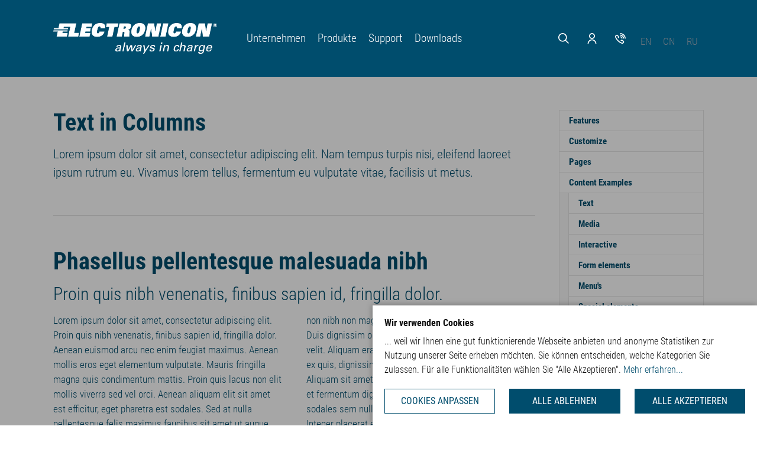

--- FILE ---
content_type: text/html; charset=utf-8
request_url: https://www.electronicon.com/content-examples/text/text-in-columns
body_size: 9661
content:
<!DOCTYPE html>
<html dir="ltr" lang="de-DE"><head><meta charset="utf-8"><!-- 
	Joppnet, Multimedia &amp; CMS
			Fleischergasse 1
			07546 Gera Germany
			Tel: +49 (0) 365 / 77 37 240
			Fax: +49 (0) 365 / 77 37 241
	 
			Internet: www.joppnet.de
			E-Mail: info@joppnet.de

	This website is powered by TYPO3 - inspiring people to share!
	TYPO3 is a free open source Content Management Framework initially created by Kasper Skaarhoj and licensed under GNU/GPL.
	TYPO3 is copyright 1998-2026 of Kasper Skaarhoj. Extensions are copyright of their respective owners.
	Information and contribution at https://typo3.org/
--><base href="https://www.electronicon.com/"><link rel="shortcut icon" href="/typo3conf/ext/joppnet_sitepackage/Resources/Public/Images/favicon.ico" type="image/x-icon"><title>Text in Columns - ELECTRONICON Kondensatoren GmbH</title><meta http-equiv="x-ua-compatible" content="IE=edge"><meta name="generator" content="TYPO3 CMS"><meta name="viewport" content="width=device-width, initial-scale=1, minimum-scale=1"><meta name="robots" content="index,follow"><meta name="twitter:card" content="summary"><meta name="apple-mobile-web-app-capable" content="no"><meta name="google" content="notranslate"><link rel="stylesheet" type="text/css" href="/typo3temp/assets/css/1b0df80a93.css?1620305911" media="all"><link rel="stylesheet" type="text/css" href="/typo3temp/assets/bootstrappackage/css/theme-8002211bfa661eb52ebc53cf951f7f7ce27ba36f0f4b6ad33ae190acda645d2c.css?1723622134" media="all"><link rel="stylesheet" type="text/css" href="/typo3conf/ext/jn_jobpostings/Resources/Public/CSS/style_custom.css?1740751007" media="all"><link rel="stylesheet" type="text/css" href="/typo3conf/ext/jn_jobpostings/Resources/Public/CSS/datatables.min.css?1567517602" media="all"><link rel="stylesheet" type="text/css" href="/typo3conf/ext/dpn_glossary/Resources/Public/css/styles.css?1643362736" media="all"><link rel="stylesheet" type="text/css" href="/typo3temp/assets/bootstrappackage/css/style-709d0ac522042bbc053934c5912b2658cc69d0e2a623281f9e7237bcd2db44d8.css?1756985274" media="all"><link rel="stylesheet" type="text/css" href="/typo3conf/ext/joppnet_sitepackage/Resources/Public/Css/rte.css?1618827945" media="all"><script src="/typo3conf/ext/bootstrap_package/Resources/Public/Contrib/modernizr/modernizr.min.js?1623055440" async="async"></script><script>
/*<![CDATA[*/
/*_scriptCode*/

			/* decrypt helper function */
		function decryptCharcode(n,start,end,offset) {
			n = n + offset;
			if (offset > 0 && n > end) {
				n = start + (n - end - 1);
			} else if (offset < 0 && n < start) {
				n = end - (start - n - 1);
			}
			return String.fromCharCode(n);
		}
			/* decrypt string */
		function decryptString(enc,offset) {
			var dec = "";
			var len = enc.length;
			for(var i=0; i < len; i++) {
				var n = enc.charCodeAt(i);
				if (n >= 0x2B && n <= 0x3A) {
					dec += decryptCharcode(n,0x2B,0x3A,offset);	/* 0-9 . , - + / : */
				} else if (n >= 0x40 && n <= 0x5A) {
					dec += decryptCharcode(n,0x40,0x5A,offset);	/* A-Z @ */
				} else if (n >= 0x61 && n <= 0x7A) {
					dec += decryptCharcode(n,0x61,0x7A,offset);	/* a-z */
				} else {
					dec += enc.charAt(i);
				}
			}
			return dec;
		}
			/* decrypt spam-protected emails */
		function linkTo_UnCryptMailto(s) {
			location.href = decryptString(s,-1);
		}
		

/*]]>*/
</script><link rel="prev" href="/content-examples/text/text-and-icon"><link rel="next" href="/content-examples/text/list-group"><link rel="canonical" href="https://www.electronicon.com/content-examples/text/text-in-columns"><style>body:before{user-select:none;pointer-events:none;background-position:center center;background-repeat:no-repeat;content:'';position:fixed;top:-100%;left:0;z-index:10000;opacity:0;height:100%;width:100%;background-color:#004d6d;background-image: url('/typo3conf/ext/joppnet_sitepackage/Resources/Public/Images/electronicon_logo_invert.png');background-size:180px 52px;user-select:initial;pointer-events:initial;}.js body:before,.wf-loading body:before{top:0;opacity:1!important;}.wf-active body:before,.wf-inactive body:before{top: 0;opacity:0!important;user-select:none;pointer-events:none;-webkit-transition:opacity 0.25s ease-out;-moz-transition:opacity 0.25s ease-out;-o-transition:opacity 0.25s ease-out;transition:opacity 0.25s ease-out;}</style><script>WebFontConfig={"custom":{"urls":["\/typo3conf\/ext\/bootstrap_package\/Resources\/Public\/Fonts\/bootstrappackageicon.min.css"],"families":["BootstrapPackageIcon"]},"timeout":1000};(function(d){var wf=d.createElement('script'),s=d.scripts[0];wf.src='/typo3conf/ext/bootstrap_package/Resources/Public/Contrib/webfontloader/webfontloader.js';wf.async=false;s.parentNode.insertBefore(wf,s);})(document);</script></head><body id="p59" class="page-59 pagelevel-4 language-0 backendlayout-subnavigation_right layout-default">

<div id="top"></div><div class="body-bg body-bg-top"><a class="sr-only sr-only-focusable" href="#page-content"><span>Zum Hauptinhalt springen</span></a><header id="page-header" class="bp-page-header navbar navbar-mainnavigation navbar-default-transition navbar-has-image navbar-top navbar-fixed-top"><div class="container"><a class="navbar-brand navbar-brand-image" href="/"><img class="navbar-brand-logo-normal" src="/typo3conf/ext/joppnet_sitepackage/Resources/Public/Images/electronicon_logo.png" alt="Electronicon" height="52" width="180"><img class="navbar-brand-logo-inverted" src="/typo3conf/ext/joppnet_sitepackage/Resources/Public/Images/electronicon_logo_invert.png" alt="Electronicon" height="52" width="180"></a><div class="main-nav"><button class="navbar-toggler collapsed" type="button" data-toggle="collapse" data-target="#mainnavigation" aria-expanded="false" aria-label="Navigation umschalten"><span class="navbar-toggler-icon"></span></button><nav id="mainnavigation" class="collapse navbar-collapse"><ul class="navbar-nav"><li class="nav-item dropdown dropdown-hover"><a href="/unternehmen" id="nav-item-84" class="nav-link dropdown-toggle" title="Unternehmen" aria-haspopup="true" aria-expanded="false"><span class="nav-link-text">Unternehmen</span></a><ul class="dropdown-menu" aria-labelledby="nav-item-84"><li><a href="/unternehmen" class="dropdown-item" title="Wissenswertes"><span class="dropdown-text">Wissenswertes</span></a></li><li><a href="/unternehmen/historie" class="dropdown-item" title="Historie"><span class="dropdown-text">Historie</span></a></li><li><a href="/unternehmen/unsere-standards" class="dropdown-item" title="Unsere Standards"><span class="dropdown-text">Unsere Standards</span></a></li><li><a href="/unternehmen/karriere" class="dropdown-item" title="Karriere"><span class="dropdown-text">Karriere</span></a></li><li><a href="/unternehmen/aktuelles" class="dropdown-item" title="Aktuelles"><span class="dropdown-text">Aktuelles</span></a></li><li><a href="/anfahrt" class="dropdown-item" title="Anfahrt"><span class="dropdown-text">Anfahrt</span></a></li></ul></li><li class="nav-item dropdown dropdown-hover"><a href="/produkte" id="nav-item-85" class="nav-link dropdown-toggle" title="Produkte" aria-haspopup="true" aria-expanded="false"><span class="nav-link-text">Produkte</span></a><ul class="dropdown-menu" aria-labelledby="nav-item-85"><li><a href="/produkte" class="dropdown-item" title="&Uuml;berblick"><span class="dropdown-text">&Uuml;berblick</span></a></li><li><a href="/produkte/auswahl-nach-anwendungsgebieten" class="dropdown-item" title="Auswahl nach Anwendungs&shy;gebieten"><span class="dropdown-text">Auswahl nach Anwendungs&shy;gebieten</span></a></li><li><a href="/produkte/produktdatenbank" class="dropdown-item" title="Produktdatenbank"><span class="dropdown-text">Produktdatenbank</span></a></li><li><a href="https://www.powercapacitors.info/index.html" class="dropdown-item" target="_blank" title='Online im Katalog "bl&auml;ttern"'><span class="dropdown-text">Online im Katalog "bl&auml;ttern"</span></a></li><li><a href="/produkte/ac-starkstromkondensatoren" class="dropdown-item" title="AC-Starkstromkondensatoren"><span class="dropdown-text">AC-Starkstromkondensatoren</span></a></li><li><a href="/produkte/dc-kondensatoren" class="dropdown-item" title="DC-Kondensatoren"><span class="dropdown-text">DC-Kondensatoren</span></a></li><li><a href="/produkte/kompensation-fuer-niederspannung" class="dropdown-item" title="Kompensation f&uuml;r Niederspannung"><span class="dropdown-text">Kompensation f&uuml;r Niederspannung</span></a></li><li><a href="/produkte/kompensation-fuer-mittelspannung" class="dropdown-item" title="Kompensation f&uuml;r Mittelspannung"><span class="dropdown-text">Kompensation f&uuml;r Mittelspannung</span></a></li></ul></li><li class="nav-item dropdown dropdown-hover"><a href="/support" id="nav-item-86" class="nav-link dropdown-toggle" title="Support" aria-haspopup="true" aria-expanded="false"><span class="nav-link-text">Support</span></a><ul class="dropdown-menu" aria-labelledby="nav-item-86"><li><a href="/support/allgemeiner-kontakt" class="dropdown-item" title="Allgemeiner Kontakt"><span class="dropdown-text">Allgemeiner Kontakt</span></a></li><li><a href="/support/anfrage-kondensatoren" class="dropdown-item" title="Anfrage Kondensatoren"><span class="dropdown-text">Anfrage Kondensatoren</span></a></li><li><a href="/support/anfrage-filterkreisdrosseln" class="dropdown-item" title="Anfrage Filterkreisdrosseln"><span class="dropdown-text">Anfrage Filterkreisdrosseln</span></a></li><li><a href="/support/echtheitspruefung" class="dropdown-item" title="Echtheitspr&uuml;fung"><span class="dropdown-text">Echtheitspr&uuml;fung</span></a></li><li><a href="/support/ansprechpartner" class="dropdown-item" title="Ansprechpartner"><span class="dropdown-text">Ansprechpartner</span></a></li><li><a href="/support/glossar" class="dropdown-item" title="Glossar"><span class="dropdown-text">Glossar</span></a></li><li><a href="/support/faq" class="dropdown-item" title="FAQ"><span class="dropdown-text">FAQ</span></a></li><li><a href="/support/hinweise-zu-entsorgung-und-recycling" class="dropdown-item" title="Hinweise zu Entsorgung und Recycling"><span class="dropdown-text">Hinweise zu Entsorgung und Recycling</span></a></li><li><a href="https://www.electronicon.info/" class="dropdown-item" target="_blank" title="Zu unseren Service-Seiten wechseln"><span class="dropdown-text">Zu unseren Service-Seiten wechseln</span></a></li></ul></li><li class="nav-item dropdown dropdown-hover"><a href="/downloads" id="nav-item-87" class="nav-link dropdown-toggle" title="Downloads" aria-haspopup="true" aria-expanded="false"><span class="nav-link-text">Downloads</span></a><ul class="dropdown-menu" aria-labelledby="nav-item-87"><li><a href="/downloads/blindleistungskompensation" class="dropdown-item" title="Blindleistungs&shy;kompensation"><span class="dropdown-text">Blindleistungs&shy;kompensation</span></a></li><li><a href="/downloads/kondensatoren-fuer-die-leistungselektronik" class="dropdown-item" title="Kondensatoren f&uuml;r die Leistungselektronik"><span class="dropdown-text">Kondensatoren f&uuml;r die Leistungselektronik</span></a></li><li><a href="/downloads/anwendungshinweise-und-generelle-informationen" class="dropdown-item" title="Anwendungshinweise und generelle Informationen"><span class="dropdown-text">Anwendungshinweise und generelle Informationen</span></a></li><li><a href="/downloads/zertifikate-und-approbationen" class="dropdown-item" title="Zertifikate und Approbationen"><span class="dropdown-text">Zertifikate und Approbationen</span></a></li><li><a href="/downloads/allgemeines-zum-unternehmen" class="dropdown-item" title="Allgemeines zum Unternehmen"><span class="dropdown-text">Allgemeines zum Unternehmen</span></a></li></ul></li></ul></nav><div class="nav-icons"><ul><li><a title="Suche" href="/suche"><svg xmlns="http://www.w3.org/2000/svg" xmlns:xlink="http://www.w3.org/1999/xlink" version="1.1" id="Ebene_1" x="0px" y="0px" width="18" height="18" viewbox="0 0 16 16" style="enable-background:new 0 0 16 16;" xml:space="preserve" class="svg-icon icon-search"><style type="text/css">
	.st0{fill:#004D6D;}
</style><path class="st0" d="M15,16l-4.5-4.5c-1.1,0.9-2.5,1.4-4,1.4C2.9,12.9,0,10,0,6.5S2.9,0,6.5,0s6.5,2.9,6.5,6.5c0,1.5-0.5,2.9-1.4,4  L16,15L15,16z M6.5,1.5c-2.7,0-5,2.2-5,5s2.2,5,5,5s5-2.2,5-5S9.2,1.5,6.5,1.5z"></path></svg></a></li><li><a title="Login auf unsere Serviceseiten" target="_blank" href="https://www.electronicon.info//service/"><svg xmlns="http://www.w3.org/2000/svg" xmlns:xlink="http://www.w3.org/1999/xlink" version="1.1" id="Ebene_1" x="0px" y="0px" width="18" height="18" viewbox="0 0 16 16" style="enable-background:new 0 0 16 16;" xml:space="preserve" class="svg-icon icon-login"><style type="text/css">
	.st0{fill:#004D6D;}
</style><path class="st0" d="M14.6,16h-1.5c0-2.8-2.3-5.1-5.1-5.1S2.9,13.2,2.9,16H1.4c0-3.6,3-6.6,6.6-6.6C11.6,9.4,14.6,12.4,14.6,16z   M8,8.8c-2.4,0-4.4-2-4.4-4.4S5.6,0,8,0c2.4,0,4.4,2,4.4,4.4S10.4,8.8,8,8.8z M8,1.5c-1.6,0-2.9,1.3-2.9,2.9C5.1,6,6.4,7.3,8,7.3  s2.9-1.3,2.9-2.9C10.9,2.8,9.6,1.5,8,1.5z"></path></svg></a></li><li><a title="Kontakt" href="/support/ansprechpartner"><svg xmlns="http://www.w3.org/2000/svg" xmlns:xlink="http://www.w3.org/1999/xlink" version="1.1" id="Ebene_1" x="0px" y="0px" width="18" height="18" viewbox="0 0 16 16" style="enable-background:new 0 0 16 16;" xml:space="preserve" class="svg-icon icon-contact"><style type="text/css">
	.st0{fill:#004D6D;}
</style><path class="st0" d="M11,16c-2.1,0-5.1-2-7-3.9C2,10.1,0,7.1,0,5c0-0.7,0.6-1.4,1-1.7c0.5-0.5,1.3-0.9,2-0.8c0.9,0.1,2.9,2.1,3,3.5  C6,6.9,5.4,7.4,5.1,7.8L5,7.8l-1-1l0.1-0.1C4.4,6.5,4.5,6.3,4.5,6c-0.1-0.7-1.3-2-1.7-2.2C2.4,3.9,1.5,4.7,1.5,5C1.4,6.4,3,9,5,11  c2,2,4.6,3.5,6,3.5c0.3,0,1.1-0.9,1.1-1.3c-0.2-0.4-1.5-1.7-2.2-1.7c-0.2,0-0.4,0.2-0.7,0.4L9.2,12l-1-1l0.1-0.1  c0.3-0.3,0.9-0.9,1.8-0.9c1.4,0.1,3.4,2.1,3.5,3c0.1,0.7-0.4,1.5-0.8,2C12.4,15.4,11.8,16,11,16C11,16,11,16,11,16z M16,8.2h-1.5  c0-3.7-3-6.7-6.7-6.7V0C12.3,0,16,3.7,16,8.2z M13.6,8.2h-1.5c0-2.4-1.9-4.3-4.3-4.3V2.4C11,2.4,13.6,5,13.6,8.2z M11.1,8.2H9.7  c0-1-0.8-1.9-1.9-1.9V4.9C9.7,4.9,11.1,6.3,11.1,8.2z"></path></svg></a></li></ul></div><div class="nav-language"><ul id="language_menu" class="language-menu"><li class=" text-muted" data-lang="EN"><span>EN</span></li><li class=" text-muted" data-lang="CN"><span>CN</span></li><li class=" text-muted" data-lang="RU"><span>RU</span></li></ul></div></div></div></header><div id="page-content" class="bp-page-content main-section"><!--TYPO3SEARCH_begin--><div class="section section-default"><div class="container"><div class="section-row"><div class="section-column subnav-wrap"><nav class="frame frame-type-subnavigation frame-background-none frame-no-backgroundimage frame-space-before-none frame-space-after-none" role="navigation"><div class="frame-container"><div class="frame-inner"><ul class="subnav-nav"><li class="subnav-item"><a href="/features" id="subnav-item-80" class="subnav-link" title="Features"><span class="subnav-link-text">Features</span></a></li><li class="subnav-item"><a href="/customize" id="subnav-item-79" class="subnav-link" title="Customize"><span class="subnav-link-text">Customize</span></a></li><li class="subnav-item"><a href="/pages" id="subnav-item-65" class="subnav-link" title="Pages"><span class="subnav-link-text">Pages</span></a></li><li class="subnav-item active"><a href="/content-examples" id="subnav-item-6" class="subnav-link" title="Content Examples"><span class="subnav-link-text">Content Examples</span></a><ul class="subnav-nav"><li class="subnav-item active"><a href="/content-examples/text/rich-text" id="subnav-item-54" class="subnav-link" title="Text"><span class="subnav-link-text">Text</span></a></li><li class="subnav-item"><a href="/content-examples/media/audio" id="subnav-item-44" class="subnav-link" title="Media"><span class="subnav-link-text">Media</span></a></li><li class="subnav-item"><a href="/content-examples/interactive/accordion" id="subnav-item-39" class="subnav-link" title="Interactive"><span class="subnav-link-text">Interactive</span></a></li><li class="subnav-item"><a href="/content-examples/form-elements/forms" id="subnav-item-34" class="subnav-link" title="Form elements"><span class="subnav-link-text">Form elements</span></a></li><li class="subnav-item"><a href="/content-examples/menus/abstract" id="subnav-item-14" class="subnav-link" title="Menu's"><span class="subnav-link-text">Menu's</span></a></li><li class="subnav-item"><a href="/content-examples/special-elements/insert-records" id="subnav-item-11" class="subnav-link" title="Special elements"><span class="subnav-link-text">Special elements</span></a></li><li class="subnav-item"><a href="/content-examples/and-more/frames" id="subnav-item-7" class="subnav-link" title="And more..."><span class="subnav-link-text">And more...</span></a></li></ul></li></ul></div></div></nav></div><main class="section-column maincontent-wrap" role="main"><div id="c72" class="frame frame-ruler-after frame-type-text frame-layout-0 frame-background-none frame-no-backgroundimage frame-space-before-none frame-space-after-none"><div class="frame-container"><div class="frame-inner"><header class="frame-header"><h1 class="element-header "><span><p>Text in Columns</p></span></h1></header><p class="lead">Lorem ipsum dolor sit amet, consectetur adipiscing elit. Nam tempus turpis nisi, eleifend laoreet ipsum rutrum eu. Vivamus lorem tellus, fermentum eu vulputate vitae, facilisis ut metus.&nbsp;</p></div></div></div><div id="c71" class="frame frame-default frame-type-textcolumn frame-layout-0 frame-background-none frame-no-backgroundimage frame-space-before-none frame-space-after-none"><div class="frame-container"><div class="frame-inner"><header class="frame-header"><h1 class="element-header "><span><p>Phasellus pellentesque malesuada nibh</p></span></h1><h2 class="element-subheader "><span><p>Proin quis nibh venenatis, finibus sapien id, fringilla dolor.</p></span></h2></header><div class="text-column"><p>Lorem ipsum dolor sit amet, consectetur adipiscing elit. Proin quis nibh venenatis, finibus sapien id, fringilla dolor. Aenean euismod arcu nec enim feugiat maximus. Aenean mollis eros eget elementum vulputate. Mauris fringilla magna quis condimentum mattis. Proin quis lacus non elit mollis viverra sed vel orci. Aenean aliquam elit sit amet est efficitur, eget pharetra est sodales. Sed at nulla pellentesque felis maximus faucibus sit amet ut augue. Nunc blandit, ex at facilisis maximus, arcu tellus fringilla purus, non cursus nibh diam sit amet velit. Maecenas efficitur mauris accumsan, elementum urna sit amet, scelerisque orci. Aliquam pulvinar aliquet lectus, at volutpat elit convallis non. Nam eu leo nibh. Praesent a ligula at urna tempor molestie luctus in metus.</p><p>Nam ac quam ac libero malesuada commodo ut ac eros. Fusce ullamcorper laoreet ligula. In augue urna, fermentum eu iaculis ut, tristique eget lacus. Ut nec gravida turpis. Nam id commodo nisi. Phasellus tortor ante, molestie sed nisl ac, tincidunt sagittis justo. Nunc non nibh non magna consectetur viverra a vitae lacus. Duis dignissim odio feugiat, ornare massa ut, molestie velit. Aliquam erat volutpat. Integer nisi ligula, placerat eu ex quis, dignissim gravida arcu. In nec consectetur lorem. Aliquam sit amet risus tellus. Vivamus pellentesque, velit et fermentum dignissim, orci augue rhoncus ligula, ut sodales sem nulla vel nibh. Praesent ac risus tellus. Integer placerat efficitur elit, ut malesuada purus posuere non. Morbi sed dolor et ante sodales varius eget sed eros.</p><p>Mauris id ipsum ut felis porttitor euismod. Morbi non venenatis augue. Vivamus euismod vehicula arcu. Morbi et sem nisl. Praesent non quam non massa aliquet ultricies gravida vel nisl. Pellentesque ultrices sem vel dui facilisis, ac porta orci elementum. Fusce cursus, velit auctor scelerisque iaculis, ipsum risus luctus est, non fringilla nisi mi et mauris. Quisque ac urna condimentum, pretium augue porta, laoreet nisl. Sed a neque egestas leo pretium malesuada. Sed sollicitudin ornare leo sed elementum.</p></div></div></div></div><a id="c70"></a><div id="c205" class="frame frame-ruler-before frame-type-panel frame-layout-0 frame-background-none frame-no-backgroundimage frame-space-before-none frame-space-after-none"><div class="frame-container"><div class="frame-inner"><div class="card card-panel card-panel-default"><h2 class="card-header "><span><p>This feature is part of the Bootstrap Package!</p></span></h2><div class="card-body"><p>Bootstrap Package delivers a full configured frontend theme for TYPO3, based on the Bootstrap CSS Framework. The goal of this package is to give an advanced example of how modern templating in TYPO3 CMS can be handled nicely without depending on third party extensions.</p><p><a href="https://github.com/benjaminkott/bootstrap_package" title="Bootstrap Package on GitHub" target="_blank" class="btn btn-info" rel="noreferrer">Bootstrap Package on GitHub</a></p></div></div></div></div></div></main></div></div></div><!--TYPO3SEARCH_end--></div><footer id="page-footer" class="bp-page-footer"><section class="section footer-section footer-section-content"><div class="container"><div id="footer-logo"><img src="/typo3conf/ext/joppnet_sitepackage/Resources/Public/Images/electronicon_logo_invert.png" width="1000" height="188" alt=""></div><div class="row footer-rows"><div class="column col-md-4 col-lg-3 first-col"><div id="c206" class="frame frame-default frame-type-text frame-layout-0 frame-background-none frame-no-backgroundimage frame-space-before-small frame-space-after-none"><div class="frame-container"><div class="frame-inner"><p>ELECTRONICON Kondensatoren GmbH<br> Keplerstrasse 2<br> 07549 Gera<br> Germany</p><p><a href="tel:+493657346100">+49(0)365 7346-100</a><br><a href="javascript:linkTo_UnCryptMailto(%27nbjmup%2BjogpAfmfduspojdpo%5C%2Fdpn%27);" title="E-Mail schreiben">info&nbsp;(at)&nbsp;electronicon.com</a></p></div></div></div></div><div class="column col-md-4 col-lg-3 second-col"><div id="c212" class="frame frame-default frame-type-menu_pages frame-layout-0 frame-background-none frame-no-backgroundimage frame-space-before-small frame-space-after-none"><div class="frame-container"><div class="frame-inner"><ul><li><a href="/unternehmen/karriere/jobs" title="Jobs">Jobs</a></li><li><a href="https://www.electronicon.info//service/" target="_blank" title="Login">Login</a></li><li><a href="/support/glossar" title="Glossar">Glossar</a></li><li><a href="/support/faq" title="FAQ">FAQ</a></li></ul></div></div></div></div><div class="column col-md-4 col-lg-3 third-col"><div id="c213" class="frame frame-default frame-type-menu_pages frame-layout-0 frame-background-none frame-no-backgroundimage frame-space-before-small frame-space-after-none"><div class="frame-container"><div class="frame-inner"><ul><li><a href="/support/ansprechpartner" title="Kontakt">Kontakt</a></li><li><a href="/impressum" title="Impressum">Impressum</a></li><li><a href="/datenschutz" title="Datenschutz">Datenschutz</a></li></ul></div></div></div></div><div class="column col-md-4 col-lg-3 fourth-col"><div class="footer-nav-language frame frame-default frame-space-before-small frame-space-after-extra-small"><ul id="language_menu" class="language-menu"><li class=" text-muted" data-lang="EN"><span>EN</span></li><li class=" text-muted" data-lang="CN"><span>CN</span></li><li class=" text-muted" data-lang="RU"><span>RU</span></li></ul></div><div class="d-flex mb-3 justify-content-center justify-content-md-start justify-content-lg-start justify-content-xl-end"><a class="d-table bg-white mr-2 p-1" href="https://www.facebook.com/profile.php?id=61555841683505" title="Electronicon auf Facebook" target="_blank"><svg xmlns="http://www.w3.org/2000/svg" xmlns:xlink="http://www.w3.org/1999/xlink" version="1.1" width="32" height="32" viewbox="0 0 256 256" xml:space="preserve"><defs></defs><g style="stroke: none; stroke-width: 0; stroke-dasharray: none; stroke-linecap: butt; stroke-linejoin: miter; stroke-miterlimit: 10; fill: none; fill-rule: nonzero; opacity: 1;" transform="translate(1.4065934065934016 1.4065934065934016) scale(2.81 2.81)"><path d="M 85.033 -0.001 H 4.967 C 2.224 -0.001 0 2.223 0 4.967 v 80.066 C 0 87.775 2.223 90 4.967 90 h 40.922 V 55.147 H 34.16 V 41.564 h 11.729 V 31.547 c 0 -11.625 7.1 -17.954 17.47 -17.954 c 4.967 0 9.237 0.37 10.481 0.535 v 12.149 l -7.193 0.003 c -5.639 0 -6.731 2.68 -6.731 6.612 v 8.672 h 13.45 l -1.752 13.583 H 59.916 V 90 h 25.117 C 87.776 90 90 87.776 90 85.032 V 4.967 C 90 2.223 87.776 -0.001 85.033 -0.001 z" style="stroke: none; stroke-width: 1; stroke-dasharray: none; stroke-linecap: butt; stroke-linejoin: miter; stroke-miterlimit: 10; fill: rgb(60,90,153); fill-rule: nonzero; opacity: 1;" transform=" matrix(1 0 0 1 0 0) " stroke-linecap="round"></path></g></svg></a><a class="d-table bg-white mr-2 p-1" href="https://www.instagram.com/electroniconkondensatoren/" title="Electronicon auf Instagram" target="_blank"><svg xmlns="http://www.w3.org/2000/svg" xmlns:xlink="http://www.w3.org/1999/xlink" version="1.1" width="32" height="32" viewbox="0 0 256 256" xml:space="preserve"><defs></defs><g style="stroke: none; stroke-width: 0; stroke-dasharray: none; stroke-linecap: butt; stroke-linejoin: miter; stroke-miterlimit: 10; fill: none; fill-rule: nonzero; opacity: 1;" transform="translate(1.4065934065934016 1.4065934065934016) scale(2.81 2.81)"><lineargradient id="SVGID_3" gradientunits="userSpaceOnUse" gradienttransform="matrix(1 0 0 -1 0 92)" x1="7.5528" y1="9.5531" x2="82.4473" y2="84.4475"><stop offset="0%" style="stop-color:rgb(255,214,0);stop-opacity: 1"></stop><stop offset="50%" style="stop-color:rgb(255,1,0);stop-opacity: 1"></stop><stop offset="100%" style="stop-color:rgb(216,0,185);stop-opacity: 1"></stop></lineargradient><path d="M 89.729 26.447 c -0.219 -4.79 -0.98 -8.061 -2.092 -10.923 c -1.13 -3.003 -2.901 -5.723 -5.19 -7.971 c -2.247 -2.289 -4.968 -4.062 -7.971 -5.192 C 71.614 1.25 68.343 0.49 63.553 0.272 C 58.754 0.053 57.221 0 45 0 S 31.246 0.053 26.447 0.271 c -4.79 0.219 -8.061 0.98 -10.923 2.092 c -3.003 1.13 -5.723 2.901 -7.971 5.19 c -2.289 2.247 -4.062 4.967 -5.192 7.97 C 1.25 18.386 0.49 21.657 0.272 26.446 C 0.052 31.246 0 32.779 0 45 c 0 12.222 0.052 13.755 0.272 18.554 c 0.218 4.789 0.979 8.061 2.092 10.923 c 1.13 3.002 2.901 5.723 5.19 7.97 c 2.247 2.289 4.968 4.061 7.971 5.19 c 2.862 1.113 6.133 1.873 10.923 2.092 C 31.247 89.948 32.78 90 45.001 90 s 13.754 -0.051 18.553 -0.271 c 4.79 -0.219 8.061 -0.979 10.923 -2.092 c 6.045 -2.337 10.823 -7.116 13.16 -13.16 c 1.113 -2.863 1.873 -6.134 2.092 -10.923 C 89.948 58.754 90 57.221 90 45 C 90 32.779 89.948 31.246 89.729 26.447 z M 81.629 63.185 c -0.2 4.388 -0.933 6.77 -1.549 8.356 c -1.514 3.925 -4.616 7.026 -8.54 8.54 c -1.585 0.616 -3.968 1.349 -8.356 1.549 C 58.44 81.847 57.016 81.892 45 81.892 c -12.017 0 -13.44 -0.045 -18.184 -0.262 c -4.387 -0.2 -6.77 -0.933 -8.356 -1.549 c -1.954 -0.722 -3.722 -1.872 -5.174 -3.367 c -1.495 -1.452 -2.645 -3.219 -3.367 -5.174 c -0.616 -1.585 -1.349 -3.968 -1.549 -8.356 c -0.216 -4.745 -0.262 -6.168 -0.262 -18.184 c 0 -12.016 0.046 -13.439 0.262 -18.184 c 0.201 -4.388 0.933 -6.77 1.549 -8.356 c 0.722 -1.955 1.872 -3.723 3.367 -5.175 c 1.452 -1.495 3.22 -2.645 5.175 -3.366 c 1.585 -0.617 3.968 -1.349 8.356 -1.55 C 31.561 8.154 32.984 8.108 45 8.108 h -0.001 c 12.016 0 13.439 0.046 18.184 0.263 c 4.388 0.2 6.77 0.933 8.356 1.549 c 1.954 0.722 3.722 1.872 5.174 3.366 c 1.495 1.452 2.645 3.22 3.366 5.175 c 0.617 1.585 1.35 3.968 1.55 8.356 c 0.216 4.745 0.262 6.168 0.262 18.184 C 81.891 57.017 81.846 58.439 81.629 63.185 z" style="stroke: none; stroke-width: 1; stroke-dasharray: none; stroke-linecap: butt; stroke-linejoin: miter; stroke-miterlimit: 10; fill: url(#SVGID_3); fill-rule: nonzero; opacity: 1;" transform=" matrix(1 0 0 1 0 0) " stroke-linecap="round"></path><lineargradient id="SVGID_4" gradientunits="userSpaceOnUse" gradienttransform="matrix(1 0 0 -1 0 92)" x1="28.6598" y1="30.66" x2="61.3394" y2="63.3397"><stop offset="0%" style="stop-color:rgb(255,100,0);stop-opacity: 1"></stop><stop offset="50%" style="stop-color:rgb(255,1,0);stop-opacity: 1"></stop><stop offset="100%" style="stop-color:rgb(253,0,86);stop-opacity: 1"></stop></lineargradient><path d="M 44.999 21.892 c -12.762 0 -23.108 10.346 -23.108 23.108 s 10.346 23.108 23.108 23.108 c 12.763 0 23.108 -10.346 23.108 -23.108 S 57.762 21.892 44.999 21.892 z M 44.999 60 C 36.716 59.999 30 53.284 30 45 c 0 -8.284 6.715 -15 15 -15 c 8.284 0.001 15 6.716 15 15 C 60 53.284 53.284 60 44.999 60 z" style="stroke: none; stroke-width: 1; stroke-dasharray: none; stroke-linecap: butt; stroke-linejoin: miter; stroke-miterlimit: 10; fill: url(#SVGID_4); fill-rule: nonzero; opacity: 1;" transform=" matrix(1 0 0 1 0 0) " stroke-linecap="round"></path><lineargradient id="SVGID_5" gradientunits="userSpaceOnUse" gradienttransform="matrix(1 0 0 -1 0 92)" x1="65.2021" y1="67.2024" x2="72.8391" y2="74.8394"><stop offset="0%" style="stop-color:rgb(243,0,114);stop-opacity: 1"></stop><stop offset="100%" style="stop-color:rgb(229,0,151);stop-opacity: 1"></stop></lineargradient><path d="M 74.421 20.979 c 0 2.982 -2.418 5.4 -5.4 5.4 c -2.983 0 -5.4 -2.418 -5.4 -5.4 c 0 -2.983 2.418 -5.4 5.4 -5.4 C 72.003 15.579 74.421 17.997 74.421 20.979 z" style="stroke: none; stroke-width: 1; stroke-dasharray: none; stroke-linecap: butt; stroke-linejoin: miter; stroke-miterlimit: 10; fill: url(#SVGID_5); fill-rule: nonzero; opacity: 1;" transform=" matrix(1 0 0 1 0 0) " stroke-linecap="round"></path></g></svg></a><a class="d-table bg-white p-1" href="https://www.linkedin.com/company/electronicon-kondensatoren-gmbh" title="Electronicon auf LinkedIn" target="_blank"><svg xmlns="http://www.w3.org/2000/svg" xmlns:xlink="http://www.w3.org/1999/xlink" version="1.1" width="32" height="32" viewbox="0 0 256 256" xml:space="preserve"><defs></defs><g style="stroke: none; stroke-width: 0; stroke-dasharray: none; stroke-linecap: butt; stroke-linejoin: miter; stroke-miterlimit: 10; fill: none; fill-rule: nonzero; opacity: 1;" transform="translate(1.4065934065934016 1.4065934065934016) scale(2.81 2.81)"><path d="M 0 6.447 C 0 2.887 2.978 0 6.651 0 h 76.698 C 87.022 0 90 2.887 90 6.447 v 77.106 C 90 87.114 87.022 90 83.349 90 H 6.651 C 2.978 90 0 87.114 0 83.553 V 6.447 z" style="stroke: none; stroke-width: 1; stroke-dasharray: none; stroke-linecap: butt; stroke-linejoin: miter; stroke-miterlimit: 10; fill: rgb(0,102,153); fill-rule: nonzero; opacity: 1;" transform=" matrix(1 0 0 1 0 0) " stroke-linecap="round"></path><path d="M 20.485 29.151 c 4.74 0 7.691 -3.121 7.691 -7.021 c -0.088 -3.988 -2.95 -7.022 -7.601 -7.022 c -4.65 0 -7.69 3.034 -7.69 7.022 c 0 3.9 2.95 7.021 7.512 7.021 H 20.485 L 20.485 29.151 z" style="stroke: none; stroke-width: 1; stroke-dasharray: none; stroke-linecap: butt; stroke-linejoin: miter; stroke-miterlimit: 10; fill: rgb(255,255,255); fill-rule: nonzero; opacity: 1;" transform=" matrix(1 0 0 1 0 0) " stroke-linecap="round"></path><path d="M 27.282 75.339 v -40.64 H 13.688 v 40.64 H 27.282 z" style="stroke: none; stroke-width: 1; stroke-dasharray: none; stroke-linecap: butt; stroke-linejoin: miter; stroke-miterlimit: 10; fill: rgb(255,255,255); fill-rule: nonzero; opacity: 1;" transform=" matrix(1 0 0 1 0 0) " stroke-linecap="round"></path><path d="M 34.804 75.339 h 13.594 V 52.644 c 0 -1.215 0.088 -2.428 0.447 -3.296 c 0.983 -2.427 3.219 -4.94 6.975 -4.94 c 4.919 0 6.887 3.727 6.887 9.19 v 21.741 h 13.592 V 52.037 c 0 -12.483 -6.706 -18.291 -15.65 -18.291 c -7.333 0 -10.553 4.073 -12.342 6.847 h 0.091 v -5.894 H 34.804 C 34.982 38.513 34.804 75.339 34.804 75.339 L 34.804 75.339 z" style="stroke: none; stroke-width: 1; stroke-dasharray: none; stroke-linecap: butt; stroke-linejoin: miter; stroke-miterlimit: 10; fill: rgb(255,255,255); fill-rule: nonzero; opacity: 1;" transform=" matrix(1 0 0 1 0 0) " stroke-linecap="round"></path></g></svg></a><!-- <a class="d-table bg-white p-1" href="https://www.xing.com/pages/electroniconkondensatorengmbh" title="Electronicon auf Xing" target="_blank"><svg xmlns="http://www.w3.org/2000/svg" xmlns:xlink="http://www.w3.org/1999/xlink" version="1.1" width="32" height="32" viewBox="0 0 256 256" xml:space="preserve"><defs></defs><g style="stroke: none; stroke-width: 0; stroke-dasharray: none; stroke-linecap: butt; stroke-linejoin: miter; stroke-miterlimit: 10; fill: none; fill-rule: nonzero; opacity: 1;" transform="translate(1.4065934065934016 1.4065934065934016) scale(2.81 2.81)" ><path d="M 13.677 17.774 c -0.782 0 -1.44 0.274 -1.77 0.811 c -0.342 0.555 -0.289 1.269 0.074 1.991 l 8.776 15.193 c 0.015 0.029 0.015 0.047 0 0.074 L 6.966 60.181 c -0.36 0.717 -0.342 1.437 0 1.991 c 0.33 0.534 0.915 0.885 1.696 0.885 h 12.98 c 1.941 0 2.876 -1.31 3.54 -2.508 c 0 0 13.488 -23.854 14.013 -24.78 c -0.053 -0.086 -8.924 -15.561 -8.924 -15.561 c -0.646 -1.151 -1.623 -2.434 -3.614 -2.434 H 13.677 z" style="stroke: none; stroke-width: 1; stroke-dasharray: none; stroke-linecap: butt; stroke-linejoin: miter; stroke-miterlimit: 10; fill: rgb(0,90,95); fill-rule: nonzero; opacity: 1;" transform=" matrix(1 0 0 1 0 0) " stroke-linecap="round" /><path d="M 68.208 0 c -1.938 0 -2.779 1.221 -3.475 2.472 c 0 0 -27.963 49.59 -28.884 51.219 c 0.047 0.089 18.444 33.837 18.444 33.837 C 54.936 88.678 55.93 90 57.919 90 h 12.966 c 0.782 0 1.392 -0.295 1.723 -0.829 c 0.345 -0.555 0.336 -1.286 -0.027 -2.006 L 54.281 53.732 c -0.018 -0.027 -0.018 -0.059 0 -0.085 L 83.02 2.832 c 0.36 -0.717 0.369 -1.449 0.027 -2.003 C 82.717 0.295 82.103 0 81.321 0 H 68.208 z" style="stroke: none; stroke-width: 1; stroke-dasharray: none; stroke-linecap: butt; stroke-linejoin: miter; stroke-miterlimit: 10; fill: rgb(212,214,0); fill-rule: nonzero; opacity: 1;" transform=" matrix(1 0 0 1 0 0) " stroke-linecap="round" /></g></svg></a> --></div></div></div></div></section>




        



        &#65279;

<div id="bs-modal-window" class="modal fade" tabindex="-1" aria-hidden="true" role="dialog"><div class="modal-dialog modal-dialog-centered"><div class="modal-content"><div class="modal-header"><button type="button" class="close" data-dismiss="modal" aria-label="Close"><span aria-hidden="true">&times;</span></button></div><div class="modal-body"></div></div></div></div></footer><a class="scroll-top" title="Nach oben rollen" href="/content-examples/text/text-in-columns#top"><span class="scroll-top-icon"></span></a></div>
<script src="/typo3conf/ext/bootstrap_package/Resources/Public/Contrib/jquery/jquery.min.js?1623055440"></script>
<script src="/typo3conf/ext/bootstrap_package/Resources/Public/Contrib/popper/popper.min.js?1623055440"></script>
<script src="/typo3conf/ext/bootstrap_package/Resources/Public/Contrib/bootstrap4/js/bootstrap.min.js?1623055440"></script>
<script src="/typo3conf/ext/bootstrap_package/Resources/Public/Contrib/hammerjs/hammer.min.js?1623055440"></script>
<script src="/typo3conf/ext/bootstrap_package/Resources/Public/Contrib/photoswipe/photoswipe.min.js?1623055440"></script>
<script src="/typo3conf/ext/bootstrap_package/Resources/Public/Contrib/photoswipe/photoswipe-ui-default.min.js?1623055440"></script>
<script src="/typo3conf/ext/bootstrap_package/Resources/Public/JavaScript/Dist/bootstrap.accordion.min.js?1623055440"></script>
<script src="/typo3conf/ext/bootstrap_package/Resources/Public/JavaScript/Dist/bootstrap.form.min.js?1623055440"></script>
<script src="/typo3conf/ext/bootstrap_package/Resources/Public/JavaScript/Dist/bootstrap.swipe.min.js?1623055440"></script>
<script src="/typo3conf/ext/bootstrap_package/Resources/Public/JavaScript/Dist/bootstrap.popover.min.js?1623055440"></script>
<script src="/typo3conf/ext/bootstrap_package/Resources/Public/JavaScript/Dist/bootstrap.stickyheader.min.js?1623055440"></script>
<script src="/typo3conf/ext/bootstrap_package/Resources/Public/JavaScript/Dist/bootstrap.smoothscroll.min.js?1623055440"></script>
<script src="/typo3conf/ext/bootstrap_package/Resources/Public/JavaScript/Dist/bootstrap.lightbox.min.js?1623055440"></script>
<script src="/typo3conf/ext/bootstrap_package/Resources/Public/JavaScript/Dist/bootstrap.navbar.min.js?1623055440"></script>
<script src="/typo3conf/ext/jn_jobpostings/Resources/Public/JS/jn_jobpostings.js?1603368958"></script>
<script src="/typo3conf/ext/joppnet_sitepackage/Resources/Public/JavaScript/scripts.js?1756985161"></script>
<script>
/*<![CDATA[*/
/*TS_inlineFooter*/
var pSearchPartnumber = ""; var pSearchApplication = "";

/*]]>*/
</script>

</body></html>


--- FILE ---
content_type: text/css; charset=utf-8
request_url: https://www.electronicon.com/typo3conf/ext/jn_jobpostings/Resources/Public/CSS/style_custom.css?1740751007
body_size: 454
content:
@charset "utf-8";
/* CSS Document */

.fltrow
{
  display: none;
}

div#carreer .btn
{
  
  display: table-cell;
  text-align: center;
  padding-bottom: 30px;
  padding-left: 50px;
  cursor: pointer;
}

div#carreer div:first-child{
  padding-left:0px !important;
}

div#carreer .mvr{
  -webkit-box-shadow: 10px 20px 25px -12px #616161;
  box-shadow: 10px 20px 25px -12px #616161;
  padding: 0;
  opacity:1;
  transition: opacity 0.5s ease-out;
}

div#carreer .mvr:hover{
  opacity:0.8;
  transition: opacity 0.5s ease-out;
}

div#carreer img{
  display: block;  
}

div#carreer h2{
color: #fff;
font-size: 20px;
padding: 0px;
margin: -52px 0 0 10px;
font-weight: 100;
border: 0px none;
text-align: left;
}
  
.dataTables_filter {
	display: none;
}

@media screen and (max-width:767px){
	.tx-jn-jobpostings .job-contact-image-row .col-md-8{
		display:block;
		order:1;
	}
	.tx-jn-jobpostings .job-contact-image-row .col-md-4{
		display:block;
		order:0;
	}
	.tx-jn-jobpostings .job-contact-image-wrap{
		margin-bottom:2rem;
	}
}
.tx-jn-jobpostings .job-contact-image{
	max-width:100%;
	height:auto;
}
.tx-jn-jobpostings #table1 thead th:first-child,
.tx-jn-jobpostings #table1 tbody td:first-child{
	width:248px;
	padding-right:10px;
}
.tx-jn-jobpostings #table1 td{
	vertical-align:top;
}
@media screen and (max-width:767px){
	.tx-jn-jobpostings #table1 thead th:first-child,
	.tx-jn-jobpostings #table1 tbody td:first-child{
		width:150px;
	}
}